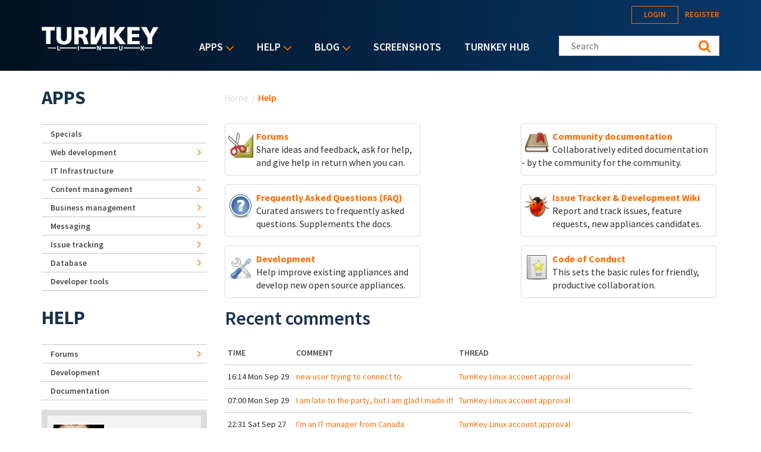

--- FILE ---
content_type: text/css
request_url: https://www.turnkeylinux.org/files/advagg_css/css__udb8R1xm5xNSxmoR6w58tgWEPltsD9utxDgJ4E1lvGA__DZxdLAF3LErKfWwGUGwBSm9s3qh94elLNKDSfOg-ao4__YFnSzDLxdhQQ02jYpkt3rMqHJxZOlkIaBsTcHocF3q8.css
body_size: 5321
content:
#autocomplete{border:1px solid;overflow:hidden;position:absolute;z-index:100}#autocomplete ul{list-style:none;list-style-image:none;margin:0;padding:0}#autocomplete li{background:#fff;color:#000;cursor:default;white-space:pre;zoom:1}html.js input.form-autocomplete{background-image:url(/misc/throbber-inactive.png);background-position:100% center;background-repeat:no-repeat}html.js input.throbbing{background-image:url(/misc/throbber-active.gif);background-position:100% center}html.js fieldset.collapsed{border-bottom-width:0;border-left-width:0;border-right-width:0;height:1em}html.js fieldset.collapsed .fieldset-wrapper{display:none}fieldset.collapsible{position:relative}fieldset.collapsible .fieldset-legend{display:block}.form-textarea-wrapper textarea{display:block;margin:0;width:100%;-moz-box-sizing:border-box;-webkit-box-sizing:border-box;box-sizing:border-box}.resizable-textarea .grippie{background:#eee url(/misc/grippie.png) no-repeat center 2px;border:1px solid #ddd;border-top-width:0;cursor:s-resize;height:9px;overflow:hidden}body.drag{cursor:move}.draggable a.tabledrag-handle{cursor:move;float:left;height:1.7em;margin-left:-1em;overflow:hidden;text-decoration:none}a.tabledrag-handle:hover{text-decoration:none}a.tabledrag-handle .handle{background:url(/misc/draggable.png) no-repeat 6px 9px;height:13px;margin:-.4em .5em;padding:.42em .5em;width:13px}a.tabledrag-handle-hover .handle{background-position:6px -11px}div.indentation{float:left;height:1.7em;margin:-.4em .2em -.4em -.4em;padding:.42em 0 .42em .6em;width:20px}div.tree-child{background:url(/misc/tree.png) no-repeat 11px center}div.tree-child-last{background:url(/misc/tree-bottom.png) no-repeat 11px center}div.tree-child-horizontal{background:url(/misc/tree.png) no-repeat -11px center}.tabledrag-toggle-weight-wrapper{text-align:right}table.sticky-header{background-color:#fff;margin-top:0}.progress .bar{background-color:#fff;border:1px solid}.progress .filled{background-color:#000;height:1.5em;width:5px}.progress .percentage{float:right}.ajax-progress{display:inline-block}.ajax-progress .throbber{background:transparent url(/misc/throbber-active.gif) no-repeat 0px center;float:left;height:15px;margin:2px;width:15px}.ajax-progress .message{padding-left:20px}tr .ajax-progress .throbber{margin:0 2px}.ajax-progress-bar{width:16em}.container-inline div,.container-inline label{display:inline}.container-inline .fieldset-wrapper{display:block}.nowrap{white-space:nowrap}html.js .js-hide{display:none}.element-hidden{display:none}.element-invisible{position:absolute !important;clip:rect(1px 1px 1px 1px);clip:rect(1px,1px,1px,1px);overflow:hidden;height:1px}.element-invisible.element-focusable:active,.element-invisible.element-focusable:focus{position:static !important;clip:auto;overflow:visible;height:auto}.clearfix:after{content:".";display:block;height:0;clear:both;visibility:hidden}* html .clearfix{height:1%}*:first-child+html .clearfix{min-height:1%}ul.menu{border:none;list-style:none;text-align:left}ul.menu li{margin:0 0 0 .5em}ul li.expanded{list-style-image:url(/misc/menu-expanded.png);list-style-type:circle}ul li.collapsed{list-style-image:url(/misc/menu-collapsed.png);list-style-type:disc}ul li.leaf{list-style-image:url(/misc/menu-leaf.png);list-style-type:square}li.expanded,li.collapsed,li.leaf{padding:.2em .5em 0 0;margin:0}li a.active{color:#000}td.menu-disabled{background:#ccc}ul.inline,ul.links.inline{display:inline;padding-left:0}ul.inline li{display:inline;list-style-type:none;padding:0 .5em}.breadcrumb{padding-bottom:.5em}ul.primary{border-bottom:1px solid #bbb;border-collapse:collapse;height:auto;line-height:normal;list-style:none;margin:5px;padding:0 0 0 1em;white-space:nowrap}ul.primary li{display:inline}ul.primary li a{background-color:#ddd;border-color:#bbb;border-style:solid solid none;border-width:1px;height:auto;margin-right:.5em;padding:0 1em;text-decoration:none}ul.primary li.active a{background-color:#fff;border:1px solid #bbb;border-bottom:1px solid #fff}ul.primary li a:hover{background-color:#eee;border-color:#ccc;border-bottom-color:#eee}
ul.secondary{border-bottom:1px solid #bbb;padding:.5em 1em;margin:5px}ul.secondary li{border-right:1px solid #ccc;display:inline;padding:0 1em}ul.secondary a{padding:0;text-decoration:none}ul.secondary a.active{border-bottom:4px solid #999}div.messages{background-position:8px 8px;background-repeat:no-repeat;border:1px solid;margin:6px 0;padding:10px 10px 10px 50px}div.status{background-image:url(/misc/message-24-ok.png);border-color:#be7}div.status,.ok{color:#234600}div.status,table tr.ok{background-color:#f8fff0}div.warning{background-image:url(/misc/message-24-warning.png);border-color:#ed5}div.warning,.warning{color:#840}div.warning,table tr.warning{background-color:#fffce5}div.error{background-image:url(/misc/message-24-error.png);border-color:#ed541d}div.error,.error{color:#8c2e0b}div.error,table tr.error{background-color:#fef5f1}div.error p.error{color:#333}div.messages ul{margin:0 0 0 1em;padding:0}div.messages ul li{list-style-image:none}fieldset{margin-bottom:1em;padding:.5em}form{margin:0;padding:0}hr{border:1px solid gray;height:1px}img{border:0}table{border-collapse:collapse}th{border-bottom:3px solid #ccc;padding-right:1em;text-align:left}tbody{border-top:1px solid #ccc}tr.even,tr.odd{background-color:#eee;border-bottom:1px solid #ccc;padding:.1em .6em}th.active img{display:inline}td.active{background-color:#ddd}.item-list .title{font-weight:700}.item-list ul{margin:0 0 .75em;padding:0}.item-list ul li{margin:0 0 .25em 1.5em;padding:0}.form-item,.form-actions{margin-top:1em;margin-bottom:1em}tr.odd .form-item,tr.even .form-item{margin-top:0;margin-bottom:0;white-space:nowrap}.form-item .description{font-size:.85em}label{display:block;font-weight:700}label.option{display:inline;font-weight:400}.form-checkboxes .form-item,.form-radios .form-item{margin-top:.4em;margin-bottom:.4em}.form-type-radio .description,.form-type-checkbox .description{margin-left:2.4em}input.form-checkbox,input.form-radio{vertical-align:middle}.marker,.form-required{color:red}.form-item input.error,.form-item textarea.error,.form-item select.error{border:2px solid red}.container-inline .form-actions,.container-inline.form-actions{margin-top:0;margin-bottom:0}.more-link{text-align:right}.more-help-link{text-align:right}.more-help-link a{background:url(/misc/help.png) 0 50% no-repeat;padding:1px 0 1px 20px}.item-list .pager{clear:both;text-align:center}.item-list .pager li{background-image:none;display:inline;list-style-type:none;padding:.5em}.pager-current{font-weight:700}#autocomplete li.selected{background:#0072b9;color:#fff}html.js fieldset.collapsible .fieldset-legend{background:url(/misc/menu-expanded.png) 5px 65% no-repeat;padding-left:15px}html.js fieldset.collapsed .fieldset-legend{background-image:url(/misc/menu-collapsed.png);background-position:5px 50%}.fieldset-legend span.summary{color:#999;font-size:.9em;margin-left:.5em}tr.drag{background-color:ivory}tr.drag-previous{background-color:#ffd}.tabledrag-toggle-weight{font-size:.9em}body div.tabledrag-changed-warning{margin-bottom:.5em}tr.selected td{background:#ffc}td.checkbox,th.checkbox{text-align:center}.progress{font-weight:700}.progress .bar{background:#ccc;border-color:#666;margin:0 .2em;-moz-border-radius:3px;-webkit-border-radius:3px;border-radius:3px}.progress .filled{background:#0072b9 url(/misc/progress.gif)}#simplenews-admin-filter .form-item{clear:both;line-height:1.75em;margin:0 1em 0 0}#simplenews-admin-filter .form-item label{float:left;width:12em}#simplenews-admin-filter .spacer{margin-left:12em}#simplenews-admin-filter .form-select,#simplenews-admin-filter .form-text{width:14em}.block-simplenews .issues-link,.block-simplenews .issues-list{margin-top:1em}.block-simplenews .issues-list .newsletter-created{display:none}.book-navigation .menu{border-top:1px solid #888;padding:1em 0 0 3em}.book-navigation .page-links{border-top:1px solid #888;border-bottom:1px solid #888;text-align:center;padding:.5em}.book-navigation .page-previous{text-align:left;width:42%;display:block;float:left}.book-navigation .page-up{margin:0 5%;width:4%;display:block;float:left}.book-navigation .page-next{text-align:right;width:42%;display:block;float:right}
#book-outline{min-width:56em}.book-outline-form .form-item{margin-top:0;margin-bottom:0}html.js #edit-book-pick-book{display:none}.form-item-book-bid .description{clear:both}#book-admin-edit select{margin-right:24px}#book-admin-edit select.progress-disabled{margin-right:0}#book-admin-edit tr.ajax-new-content{background-color:#ffd}#book-admin-edit .form-item{float:left}#comments{margin-top:15px}.indented{margin-left:25px}.comment-unpublished{background-color:#fff4f4}.comment-preview{background-color:#ffffea}.field .field-label{font-weight:700}.field-label-inline .field-label,.field-label-inline .field-items{float:left}form .field-multiple-table{margin:0}form .field-multiple-table th.field-label{padding-left:0}form .field-multiple-table td.field-multiple-drag{width:30px;padding-right:0}form .field-multiple-table td.field-multiple-drag a.tabledrag-handle{padding-right:.5em}form .field-add-more-submit{margin:.5em 0 0}.node-unpublished{background-color:#fff4f4}.preview .node{background-color:#ffffea}td.revision-current{background:#ffc}.search-form{margin-bottom:1em}.search-form input{margin-top:0;margin-bottom:0}.search-results{list-style:none}.search-results p{margin-top:0}.search-results .title{font-size:1.2em}.search-results li{margin-bottom:1em}.search-results .search-snippet-info{padding-left:1em}.search-results .search-info{font-size:.85em}.search-advanced .criterion{float:left;margin-right:2em}.search-advanced .action{float:left;clear:left}#permissions td.module{font-weight:700}#permissions td.permission{padding-left:1.5em}#permissions tr.odd .form-item,#permissions tr.even .form-item{white-space:normal}#user-admin-settings fieldset .fieldset-description{font-size:.85em;padding-bottom:.5em}#user-admin-roles td.edit-name{clear:both}#user-admin-roles .form-item-name{float:left;margin-right:1em}.password-strength{width:17em;float:right;margin-top:1.4em}.password-strength-title{display:inline}.password-strength-text{float:right;font-weight:700}.password-indicator{background-color:#c4c4c4;height:.3em;width:100%}.password-indicator div{height:100%;width:0;background-color:#47c965}input.password-confirm,input.password-field{width:16em;margin-bottom:.4em}div.password-confirm{float:right;margin-top:1.5em;visibility:hidden;width:17em}div.form-item div.password-suggestions{padding:.2em .5em;margin:.7em 0;width:38.5em;border:1px solid #b4b4b4}div.password-suggestions ul{margin-bottom:0}.confirm-parent,.password-parent{clear:left;margin:0;width:36.3em}.profile{clear:both;margin:1em 0}.profile .user-picture{float:right;margin:0 1em 1em 0}.profile h3{border-bottom:1px solid #ccc}.profile dl{margin:0 0 1.5em}.profile dt{margin:0 0 .2em;font-weight:700}.profile dd{margin:0 0 1em}#forum .description{font-size:.9em;margin:.5em}#forum td.created,#forum td.posts,#forum td.topics,#forum td.last-reply,#forum td.replies,#forum td.pager{white-space:nowrap}#forum td.forum .icon{background-image:url(/misc/forum-icons.png);background-repeat:no-repeat;float:left;height:24px;margin:0 9px 0 0;width:24px}#forum td.forum .forum-status-new{background-position:-24px 0}#forum div.indent{margin-left:20px}#forum .icon div{background-image:url(/misc/forum-icons.png);background-repeat:no-repeat;width:24px;height:24px}#forum .icon .topic-status-new{background-position:-24px 0}#forum .icon .topic-status-hot{background-position:-48px 0}#forum .icon .topic-status-hot-new{background-position:-72px 0}#forum .icon .topic-status-sticky{background-position:-96px 0}#forum .icon .topic-status-closed{background-position:-120px 0}.views-exposed-form .views-exposed-widget{float:left;padding:.5em 1em 0 0}.views-exposed-form .views-exposed-widget .form-submit{margin-top:1.6em}.views-exposed-form .form-item,.views-exposed-form .form-submit{margin-top:0;margin-bottom:0}.views-exposed-form label{font-weight:700}.views-exposed-widgets{margin-bottom:.5em}.views-align-left{text-align:left}.views-align-right{text-align:right}.views-align-center{text-align:center}.views-view-grid tbody{border-top:none}.view .progress-disabled{float:none}#edit-notify-type .form-item-notify-type{display:inline;margin-left:1.5em}
.poll{overflow:hidden}.poll .bar{height:1em;margin:1px 0;background-color:#ddd}.poll .voted .bar{border:1px solid #111}.poll .bar .foreground{background-color:#000;height:1em;float:left}.poll .links{text-align:center}.poll .percent{text-align:right}.poll .total{text-align:center}.poll .vote-form{text-align:center}.poll .vote-form .choices{text-align:left;margin:0 auto;display:table}.poll .vote-form .choices .title{font-weight:700}.poll-bar{margin-bottom:2%}.node-form #edit-poll-more{margin:0}.node-form #poll-choice-table .form-text{display:inline;width:auto}.node-form #poll-choice-table td.choice-flag{white-space:nowrap;width:4em}td.poll-chtext{width:80%}td.poll-chvotes .form-text{width:85%}.node-advpoll #message{color:#d00;font-style:italic}.advpoll-write-in{position:relative;width:375px}.advpoll-write-in .form-item{padding:0;margin:0;position:relative;top:-18px;left:18px}.advpoll-ranking-wrapper ul.selectable-list{margin:0;padding:0;float:left;width:50%}.advpoll-ranking-wrapper .advpoll-vote-region{float:right}.advpoll-ranking-wrapper #message{clear:both}.advpoll-ranking-wrapper .tabledrag-toggle-weight-wrapper{display:none}.advpoll-ranking-table-wrapper{max-width:265px;margin:0;padding:0;border:1px solid #ccc}.advpoll-ranking-table-wrapper tbody{margin:5px;padding-bottom:0;background-color:#eee;text-align:left}.advpoll-ranking-table-wrapper thead th{color:#000;font-weight:700;text-align:center;padding:5px 0 10px;background-color:transparent;width:260px}.advpoll-ranking-table-wrapper thead tr{background:none transparent}.advpoll-ranking-table-wrapper tfoot td{text-align:center;padding:0;margin:0;width:265px}.advpoll-ranking-table-wrapper tfoot tr{background:0 0}.advpoll-ranking-table-wrapper tfoot .form-submit{margin:10px 0}.advpoll-ranking-table-wrapper tr .form-item{white-space:normal}.advpoll-ranking-table-wrapper td{border:none;min-height:20px}.advpoll-ranking-table-wrapper td li{display:block;width:198px;list-style:none;float:right}.advpoll-ranking-table-wrapper td label{display:block;word-wrap:break-word;width:200px}.advpoll-ranking-table-wrapper td .form-item label{display:block;padding:0;margin:0 0 5px;width:210px;float:right}.advpoll-ranking-wrapper ul.selectable-list label a,.advpoll-ranking-table-wrapper td .form-item label a{float:right}.node-advpoll .run-off-poll{margin:0}.node-advpoll .run-off-poll ol{margin:0;padding:10px 0 10px 30px}.run-off-poll caption{text-align:center}.rteindent1{margin-left:40px}.rteindent2{margin-left:80px}.rteindent3{margin-left:120px}.rteindent4{margin-left:160px}.rteleft{text-align:left}.rteright{text-align:right}.rtecenter{text-align:center}.rtejustify{text-align:justify}.ibimage_left{float:left}.ibimage_right{float:right}.ctools-locked{color:red;border:1px solid red;padding:1em}.ctools-owns-lock{background:#ffd none repeat scroll 0 0;border:1px solid #f0c020;padding:1em}a.ctools-ajaxing,input.ctools-ajaxing,button.ctools-ajaxing,select.ctools-ajaxing{padding-right:18px !important;background:url(/sites/all/modules/contrib/ctools/images/status-active.gif) right center no-repeat}div.ctools-ajaxing{float:left;width:18px;background:url(/sites/all/modules/contrib/ctools/images/status-active.gif) center center no-repeat}div.panel-pane div.admin-links{font-size:xx-small;margin-right:1em}div.panel-pane div.admin-links li a{color:#ccc}div.panel-pane div.admin-links li{padding-bottom:2px;background:#fff;z-index:201}div.panel-pane div.admin-links:hover a,div.panel-pane div.admin-links-hover a{color:#000}div.panel-pane div.admin-links a:before{content:"["}div.panel-pane div.admin-links a:after{content:"]"}div.panel-pane div.panel-hide{display:none}div.panel-pane div.panel-hide-hover,div.panel-pane:hover div.panel-hide{display:block;position:absolute;z-index:200;margin-top:-1.5em}div.panel-pane div.feed a{float:right}input.custom-search-default-value{color:#999}#elements tr.region-message{font-weight:400;color:#999}#elements tr.region-populated{display:none}fieldset.custom_search-popup{display:none;position:absolute;top:auto;margin:0;z-index:1;background-color:#fff}
.addtoany{display:inline}.addtoany_list{display:inline;line-height:16px}.addtoany_list>a,.addtoany_list a img,.addtoany_list a>span{vertical-align:middle}.addtoany_list>a{display:inline-block;font-size:16px;padding:0 4px}.addtoany_list.a2a_kit_size_32>a{font-size:32px}.addtoany_list .a2a_counter img{float:left}.addtoany_list a span.a2a_img{display:inline-block;height:16px;opacity:1;overflow:hidden;width:16px}.addtoany_list a span{display:inline-block;float:none}.addtoany_list.a2a_kit_size_32 a>span{border-radius:4px;height:32px;line-height:32px;opacity:1;width:32px}.addtoany_list a:hover:hover img,.addtoany_list a:hover span{opacity:.7}.addtoany_list a.addtoany_share_save img{border:0;width:auto;height:auto}.addtoany_list.a2a_kit_size_32 a .a2a_count{position:relative}.sf-menu,.sf-menu *{list-style:none;margin:0;padding:0}.sf-menu{line-height:1;z-index:497}.sf-menu ul{left:0;position:absolute;top:-99999em;width:12em}.sf-menu ul li{width:100%}.sf-menu li{float:left;position:relative;z-index:498}.sf-menu a,.sf-menu span.nolink{display:block;position:relative}.sf-menu li:hover,.sf-menu li.sfHover,.sf-menu li:hover ul,.sf-menu li.sfHover ul{z-index:499}.sf-menu li:hover>ul,.sf-menu li.sfHover>ul{left:0;top:2.5em}.sf-menu li li:hover>ul,.sf-menu li li.sfHover>ul{left:12em;top:0}.sf-menu.menu,.sf-menu.menu ul,.sf-menu.menu li{margin:0}.sf-hidden{left:-99999em !important;top:-99999em !important}.sf-menu a.sf-with-ul,.sf-menu span.nolink.sf-with-ul{min-width:1px}.sf-sub-indicator{background:url(/sites/all/libraries/superfish/images/arrows-ffffff.png) no-repeat -10px -100px;display:block;height:10px;overflow:hidden;position:absolute;right:.75em;text-indent:-999em;top:1.05em;width:10px}a>.sf-sub-indicator,span.nolink>.sf-sub-indicator{top:.8em;background-position:0 -100px}a:focus>.sf-sub-indicator,a:hover>.sf-sub-indicator,a:active>.sf-sub-indicator,li:hover>a>.sf-sub-indicator,li.sfHover>a>.sf-sub-indicator,span.nolink:hover>.sf-sub-indicator,li:hover>span.nolink>.sf-sub-indicator,li.sfHover>span.nolink>.sf-sub-indicator{background-position:-10px -100px}.sf-menu ul .sf-sub-indicator{background-position:-10px 0}.sf-menu ul a>.sf-sub-indicator,.sf-menu ul span.nolink>.sf-sub-indicator{background-position:0 0}.sf-menu ul a:focus>.sf-sub-indicator,.sf-menu ul a:hover>.sf-sub-indicator,.sf-menu ul a:active>.sf-sub-indicator,.sf-menu ul li:hover>a>.sf-sub-indicator,.sf-menu ul li.sfHover>a>.sf-sub-indicator,.sf-menu ul span.nolink:hover>.sf-sub-indicator,.sf-menu ul li:hover>span.nolink>.sf-sub-indicator,.sf-menu ul li.sfHover>span.nolink>.sf-sub-indicator{background-position:-10px 0}.sf-menu.sf-horizontal.sf-shadow ul,.sf-menu.sf-vertical.sf-shadow ul,.sf-menu.sf-navbar.sf-shadow ul ul{background:url(/sites/all/libraries/superfish/images/shadow.png) no-repeat right bottom;padding:0 8px 9px 0 !important;-webkit-border-top-right-radius:8px;-webkit-border-bottom-left-radius:8px;-moz-border-radius-topright:8px;-moz-border-radius-bottomleft:8px;border-top-right-radius:8px;border-bottom-left-radius:8px}.sf-shadow ul.sf-shadow-off{background:0 0}.sf-menu.rtl,.sf-menu.rtl li{float:right}.sf-menu.rtl li:hover>ul,.sf-menu.rtl li.sfHover>ul{left:auto;right:0}.sf-menu.rtl li li:hover>ul,.sf-menu.rtl li li.sfHover>ul{left:auto;right:12em}.sf-menu.rtl ul{left:auto;right:0}.sf-menu.rtl .sf-sub-indicator{left:.75em;right:auto;background:url(/sites/all/libraries/superfish/images/arrows-ffffff-rtl.png) no-repeat -10px -100px}.sf-menu.rtl a>.sf-sub-indicator,.sf-menu.rtl span.nolink>.sf-sub-indicator{top:.8em;background-position:-10px -100px}.sf-menu.rtl a:focus>.sf-sub-indicator,.sf-menu.rtl a:hover>.sf-sub-indicator,.sf-menu.rtl a:active>.sf-sub-indicator,.sf-menu.rtl li:hover>a>.sf-sub-indicator,.sf-menu.rtl li.sfHover>a>.sf-sub-indicator,.sf-menu.rtl span.nolink:hover>.sf-sub-indicator,.sf-menu.rtl li:hover>span.nolink>.sf-sub-indicator,.sf-menu.rtl li.sfHover>span.nolink>.sf-sub-indicator{background-position:0 -100px}.sf-menu.rtl ul .sf-sub-indicator{background-position:0 0}.sf-menu.rtl ul a>.sf-sub-indicator,.sf-menu.rtl ul span.nolink>.sf-sub-indicator{background-position:-10px 0}
.sf-menu.rtl ul a:focus>.sf-sub-indicator,.sf-menu.rtl ul a:hover>.sf-sub-indicator,.sf-menu.rtl ul a:active>.sf-sub-indicator,.sf-menu.rtl ul li:hover>a>.sf-sub-indicator,.sf-menu.rtl ul li.sfHover>a>.sf-sub-indicator,.sf-menu.rtl ul span.nolink:hover>.sf-sub-indicator,.sf-menu.rtl ul li:hover>span.nolink>.sf-sub-indicator,.sf-menu.rtl ul li.sfHover>span.nolink>.sf-sub-indicator{background-position:0 0}.sf-menu.rtl .sf-hidden,.sf-menu.rtl.sf-hidden{left:auto !important;right:-99999em !important}.sf-menu.rtl.sf-horizontal.sf-shadow ul,.sf-menu.rtl.sf-vertical.sf-shadow ul,.sf-menu.rtl.sf-navbar.sf-shadow ul ul{background-position:bottom left;padding:0 0 9px 8px !important;-webkit-border-radius:8px;-webkit-border-top-right-radius:0;-webkit-border-bottom-left-radius:0;-moz-border-radius:8px;-moz-border-radius-topright:0;-moz-border-radius-bottomleft:0;border-radius:8px;border-top-right-radius:0;border-bottom-left-radius:0}.sf-vertical.rtl li:hover>ul,.sf-vertical.rtl li.sfHover>ul{left:auto;right:12em}.sf-vertical.rtl .sf-sub-indicator{background-position:-10px 0}.sf-vertical.rtl a>.sf-sub-indicator,.sf-vertical.rtl span.nolink>.sf-sub-indicator{background-position:0 0}.sf-vertical.rtl a:focus>.sf-sub-indicator,.sf-vertical.rtl a:hover>.sf-sub-indicator,.sf-vertical.rtl a:active>.sf-sub-indicator,.sf-vertical.rtl li:hover>a>.sf-sub-indicator,.sf-vertical.rtl li.sfHover>a>.sf-sub-indicator,.sf-vertical.rtl span.nolink:hover>.sf-sub-indicator,.sf-vertical.rtl li:hover>span.nolink>.sf-sub-indicator,.sf-vertical.rtl li.sfHover>span.nolink>.sf-sub-indicator{background-position:-10px 0}.sf-navbar.rtl li li{float:right}.sf-navbar.rtl ul .sf-sub-indicator{background-position:0 -100px}.sf-navbar.rtl ul a>.sf-sub-indicator{background-position:-10px -100px}.sf-navbar.rtl ul a:focus>.sf-sub-indicator,.sf-navbar.rtl ul a:hover>.sf-sub-indicator,.sf-navbar.rtl ul a:active>.sf-sub-indicator,.sf-navbar.rtl ul li:hover>a>.sf-sub-indicator,.sf-navbar.rtl ul li.sfHover>a>.sf-sub-indicator,.sf-navbar.rtl ul span.nolink:hover>.sf-sub-indicator,.sf-navbar.rtl ul li:hover>span.nolink>.sf-sub-indicator,.sf-navbar.rtl ul li.sfHover>span.nolink>.sf-sub-indicator{background-position:0 -100px}.sf-navbar.rtl ul ul .sf-sub-indicator{background-position:0 0}.sf-navbar.rtl ul ul a>.sf-sub-indicator,.sf-navbar.rtl ul ul span.nolink>.sf-sub-indicator{background-position:-10px 0}.sf-navbar.rtl ul ul a:focus>.sf-sub-indicator,.sf-navbar.rtl ul ul a:hover>.sf-sub-indicator,.sf-navbar.rtl ul ul a:active>.sf-sub-indicator,.sf-navbar.rtl ul ul li:hover>a>.sf-sub-indicator,.sf-navbar.rtl ul ul li.sfHover>a>.sf-sub-indicator,.sf-navbar.rtl ul ul span.nolink:hover>.sf-sub-indicator,.sf-navbar.rtl ul ul li:hover>span.nolink>.sf-sub-indicator,.sf-navbar.rtl ul ul li.sfHover>span.nolink>.sf-sub-indicator{background-position:0 0}.sf-navbar.rtl li li:hover>ul,.sf-navbar.rtl li li.sfHover>ul{left:auto;right:0}.sf-navbar.rtl li li li:hover>ul,.sf-navbar.rtl li li li.sfHover>ul{left:auto;right:12em}.sf-navbar.rtl>li>ul{background:0 0;padding:0;-moz-border-radius-bottomright:0;-moz-border-radius-topleft:0;-webkit-border-top-left-radius:0;-webkit-border-bottom-right-radius:0}ul.sf-menu.sf-accordion{display:none;position:absolute}ul.sf-menu.sf-accordion,ul.sf-menu.sf-accordion ul,ul.sf-menu.sf-accordion li{float:left;width:100%}ul.sf-menu.sf-accordion ul{margin:0;padding:0}ul.sf-menu.sf-accordion.sf-expanded,ul.sf-menu.sf-accordion li.sf-expanded>ul{left:auto !important;position:relative;top:auto !important}.sf-menu.sf-style-default{float:left;margin-bottom:1em;padding:0}.sf-menu.sf-style-default.sf-navbar{width:100%}.sf-menu.sf-style-default ul{padding-left:0}.sf-menu.sf-style-default a,.sf-menu.sf-style-default a:visited,.sf-menu.sf-style-default span.nolink{border-left:1px solid #fff;border-top:1px solid #cfdeff;color:#13a;padding:.75em 1em}.sf-menu.sf-style-default a.sf-with-ul,.sf-menu.sf-style-default span.nolink.sf-with-ul{padding-right:2.25em}.sf-menu.sf-style-default.rtl a.sf-with-ul,.sf-menu.sf-style-default.rtl span.nolink.sf-with-ul{padding-left:2.25em;padding-right:1em}
.sf-menu.sf-style-default span.sf-description{color:#13a;display:block;font-size:.833em;line-height:1.5;margin:5px 0 0 5px;padding:0}.sf-menu.sf-style-default.rtl span.sf-description{margin:5px 5px 0 0}.sf-menu.sf-style-default li,.sf-menu.sf-style-default.sf-navbar{background:#bdd2ff}.sf-menu.sf-style-default li li{background:#aabde6}.sf-menu.sf-style-default li li li{background:#9aaedb}.sf-menu.sf-style-default li:hover,.sf-menu.sf-style-default li.sfHover,.sf-menu.sf-style-default a:focus,.sf-menu.sf-style-default a:hover,.sf-menu.sf-style-default a:active,.sf-menu.sf-style-default span.nolink:hover{background:#cfdeff;outline:0}div.sf-accordion-toggle.sf-style-default a{background:#bdd2ff;border-left:1px solid #fff;border-top:1px solid #cfdeff;color:#13a;padding:1em}div.sf-accordion-toggle.sf-style-default a.sf-expanded,.sf-menu.sf-style-default.sf-accordion li.sf-expanded{background-color:#cfdeff}div.sf-accordion-toggle.sf-style-default a.sf-expanded,.sf-menu.sf-style-default.sf-accordion li.sf-expanded>a,.sf-menu.sf-style-default.sf-accordion li.sf-expanded>span.nolink{font-weight:700}.sf-menu.sf-style-default.sf-accordion li a.sf-accordion-button{font-weight:700;position:absolute;right:0;top:0;z-index:499}.sf-menu.sf-style-default.sf-accordion li li a,.sf-menu.sf-style-default.sf-accordion li li span.nolink{padding-left:2em}.sf-menu.sf-style-default.sf-accordion li li li a,.sf-menu.sf-style-default.sf-accordion li li li span.nolink{padding-left:3em}.sf-menu.sf-style-default.sf-accordion li li li li a,.sf-menu.sf-style-default.sf-accordion li li li li span.nolink{padding-left:4em}.sf-menu.sf-style-default.sf-accordion li li li li li a,.sf-menu.sf-style-default.sf-accordion li li li li li span.nolink{padding-left:5em}.sf-menu.sf-style-default.rtl.sf-accordion li li a,.sf-menu.sf-style-default.rtl.sf-accordion li li span.nolink{padding-left:auto;padding-right:2em}.sf-menu.sf-style-default.rtl.sf-accordion li li li a,.sf-menu.sf-style-default.rtl.sf-accordion li li li span.nolink{padding-left:auto;padding-right:3em}.sf-menu.sf-style-default.rtl.sf-accordion li li li li a,.sf-menu.sf-style-default.rtl.sf-accordion li li li li span.nolink{padding-left:auto;padding-right:4em}.sf-menu.sf-style-default.rtl.sf-accordion li li li li li a,.sf-menu.sf-style-default.rtl.sf-accordion li li li li li span.nolink{padding-left:auto;padding-right:5em}.sf-menu.sf-style-default ul.sf-megamenu li.sf-megamenu-wrapper ol,.sf-menu.sf-style-default ul.sf-megamenu li.sf-megamenu-wrapper ol li{margin:0;padding:0}.sf-menu.sf-style-default ul.sf-megamenu li.sf-megamenu-wrapper a.menuparent,.sf-menu.sf-style-default ul.sf-megamenu li.sf-megamenu-wrapper span.nolink.menuparent{font-weight:700}.sf-menu.sf-style-default ul.sf-megamenu li.sf-megamenu-wrapper ol li.sf-megamenu-column{display:inline;float:left}.sf-menu.sf-style-default.rtl ul.sf-megamenu li.sf-megamenu-wrapper ol li.sf-megamenu-column{float:right}

--- FILE ---
content_type: application/javascript
request_url: https://www.turnkeylinux.org/files/advagg_js/js__H5AFmq1RrXKsrazzPq_xPQPy4K0wUKqecPjczzRiTgQ__wor4r9P8YTtQ7p6fbywTetZ47Z_orumIfrrhgxrpLus__YFnSzDLxdhQQ02jYpkt3rMqHJxZOlkIaBsTcHocF3q8.js
body_size: 2165
content:

(function($){var cache={},uuid=0;$.fn.once=function(id,fn){if(typeof id!='string'){if(!(id in cache)){cache[id]=++uuid;}
if(!fn){fn=id;}
id='jquery-once-'+cache[id];}
var name=id+'-processed';var elements=this.not('.'+name).addClass(name);return $.isFunction(fn)?elements.each(fn):elements;};$.fn.removeOnce=function(id,fn){var name=id+'-processed';var elements=this.filter('.'+name).removeClass(name);return $.isFunction(fn)?elements.each(fn):elements;};})(jQuery);;;/*})'"*/

var Drupal=Drupal||{'settings':{},'behaviors':{},'locale':{}};jQuery.noConflict();(function($){var jquery_init=$.fn.init;$.fn.init=function(selector,context,rootjQuery){if(selector&&typeof selector==='string'){var hash_position=selector.indexOf('#');if(hash_position>=0){var bracket_position=selector.indexOf('<');if(bracket_position>hash_position){throw'Syntax error, unrecognized expression: '+selector;}}}
return jquery_init.call(this,selector,context,rootjQuery);};$.fn.init.prototype=jquery_init.prototype;if($.ajaxPrefilter){$.ajaxPrefilter(function(s){if(s.crossDomain){s.contents.script=false;}});}
else if($.httpData){var jquery_httpData=$.httpData;$.httpData=function(xhr,type,s){if(!type&&!Drupal.urlIsLocal(s.url)){var content_type=xhr.getResponseHeader('content-type')||'';if(content_type.indexOf('javascript')>=0){type='text';}}
return jquery_httpData.call(this,xhr,type,s);};$.httpData.prototype=jquery_httpData.prototype;}
Drupal.attachBehaviors=function(context,settings){context=context||document;settings=settings||Drupal.settings;$.each(Drupal.behaviors,function(){if($.isFunction(this.attach)){this.attach(context,settings);}});};Drupal.detachBehaviors=function(context,settings,trigger){context=context||document;settings=settings||Drupal.settings;trigger=trigger||'unload';$.each(Drupal.behaviors,function(){if($.isFunction(this.detach)){this.detach(context,settings,trigger);}});};Drupal.checkPlain=function(str){var character,regex,replace={'&':'&amp;',"'":'&#39;','"':'&quot;','<':'&lt;','>':'&gt;'};str=String(str);for(character in replace){if(replace.hasOwnProperty(character)){regex=new RegExp(character,'g');str=str.replace(regex,replace[character]);}}
return str;};Drupal.formatString=function(str,args){for(var key in args){if(args.hasOwnProperty(key)){switch(key.charAt(0)){case'@':args[key]=Drupal.checkPlain(args[key]);break;case'!':break;default:args[key]=Drupal.theme('placeholder',args[key]);break;}}}
return Drupal.stringReplace(str,args,null);};Drupal.stringReplace=function(str,args,keys){if(str.length===0){return str;}
if(!$.isArray(keys)){keys=[];for(var k in args){if(args.hasOwnProperty(k)){keys.push(k);}}
keys.sort(function(a,b){return a.length-b.length;});}
if(keys.length===0){return str;}
var key=keys.pop();var fragments=str.split(key);if(keys.length){for(var i=0;i<fragments.length;i++){fragments[i]=Drupal.stringReplace(fragments[i],args,keys.slice(0));}}
return fragments.join(args[key]);};Drupal.t=function(str,args,options){options=options||{};options.context=options.context||'';if(Drupal.locale.strings&&Drupal.locale.strings[options.context]&&Drupal.locale.strings[options.context][str]){str=Drupal.locale.strings[options.context][str];}
if(args){str=Drupal.formatString(str,args);}
return str;};Drupal.formatPlural=function(count,singular,plural,args,options){args=args||{};args['@count']=count;var index=Drupal.locale.pluralFormula?Drupal.locale.pluralFormula(args['@count']):((args['@count']==1)?0:1);if(index==0){return Drupal.t(singular,args,options);}
else if(index==1){return Drupal.t(plural,args,options);}
else{args['@count['+index+']']=args['@count'];delete args['@count'];return Drupal.t(plural.replace('@count','@count['+index+']'),args,options);}};Drupal.absoluteUrl=function(url){var urlParsingNode=document.createElement('a');try{url=decodeURIComponent(url);}catch(e){}
urlParsingNode.setAttribute('href',url);return urlParsingNode.cloneNode(false).href;};Drupal.urlIsLocal=function(url){var absoluteUrl=Drupal.absoluteUrl(url);var protocol=location.protocol;if(protocol==='http:'&&absoluteUrl.indexOf('https:')===0){protocol='https:';}
var baseUrl=protocol+'//'+location.host+Drupal.settings.basePath.slice(0,-1);try{absoluteUrl=decodeURIComponent(absoluteUrl);}catch(e){}
try{baseUrl=decodeURIComponent(baseUrl);}catch(e){}
return absoluteUrl===baseUrl||absoluteUrl.indexOf(baseUrl+'/')===0;};Drupal.sanitizeAjaxUrl=function(url){var regex=/\=\?(&|$)/;while(url.match(regex)){url=url.replace(regex,'');}
return url;}
Drupal.theme=function(func){var args=Array.prototype.slice.apply(arguments,[1]);return(Drupal.theme[func]||Drupal.theme.prototype[func]).apply(this,args);};Drupal.freezeHeight=function(){Drupal.unfreezeHeight();$('<div id="freeze-height"></div>').css({position:'absolute',top:'0px',left:'0px',width:'1px',height:$('body').css('height')}).appendTo('body');};Drupal.unfreezeHeight=function(){$('#freeze-height').remove();};Drupal.encodePath=function(item,uri){uri=uri||location.href;return encodeURIComponent(item).replace(/%2F/g,'/');};Drupal.getSelection=function(element){if(typeof element.selectionStart!='number'&&document.selection){var range1=document.selection.createRange();var range2=range1.duplicate();range2.moveToElementText(element);range2.setEndPoint('EndToEnd',range1);var start=range2.text.length-range1.text.length;var end=start+range1.text.length;return{'start':start,'end':end};}
return{'start':element.selectionStart,'end':element.selectionEnd};};Drupal.beforeUnloadCalled=false;$(window).bind('beforeunload pagehide',function(){Drupal.beforeUnloadCalled=true;});Drupal.displayAjaxError=function(message){if(!Drupal.beforeUnloadCalled){alert(message);}};Drupal.ajaxError=function(xmlhttp,uri,customMessage){var statusCode,statusText,pathText,responseText,readyStateText,message;if(xmlhttp.status){statusCode="\n"+Drupal.t("An AJAX HTTP error occurred.")+"\n"+Drupal.t("HTTP Result Code: !status",{'!status':xmlhttp.status});}
else{statusCode="\n"+Drupal.t("An AJAX HTTP request terminated abnormally.");}
statusCode+="\n"+Drupal.t("Debugging information follows.");pathText="\n"+Drupal.t("Path: !uri",{'!uri':uri});statusText='';try{statusText="\n"+Drupal.t("StatusText: !statusText",{'!statusText':$.trim(xmlhttp.statusText)});}
catch(e){}
responseText='';try{responseText="\n"+Drupal.t("ResponseText: !responseText",{'!responseText':$.trim(xmlhttp.responseText)});}catch(e){}
responseText=responseText.replace(/<("[^"]*"|'[^']*'|[^'">])*>/gi,"");responseText=responseText.replace(/[\n]+\s+/g,"\n");readyStateText=xmlhttp.status==0?("\n"+Drupal.t("ReadyState: !readyState",{'!readyState':xmlhttp.readyState})):"";customMessage=customMessage?("\n"+Drupal.t("CustomMessage: !customMessage",{'!customMessage':customMessage})):"";message=statusCode+pathText+statusText+customMessage+responseText+readyStateText;return message;};$('html').addClass('js');$(function(){if(Drupal.settings.setHasJsCookie===1){document.cookie='has_js=1; path=/; SameSite=Lax';}});$(function(){if(jQuery.support.positionFixed===undefined){var el=$('<div style="position:fixed; top:10px" />').appendTo(document.body);jQuery.support.positionFixed=el[0].offsetTop===10;el.remove();}});$(function(){Drupal.attachBehaviors(document,Drupal.settings);});Drupal.theme.prototype={placeholder:function(str){return'<em class="placeholder">'+Drupal.checkPlain(str)+'</em>';}};})(jQuery);;;/*})'"*/
